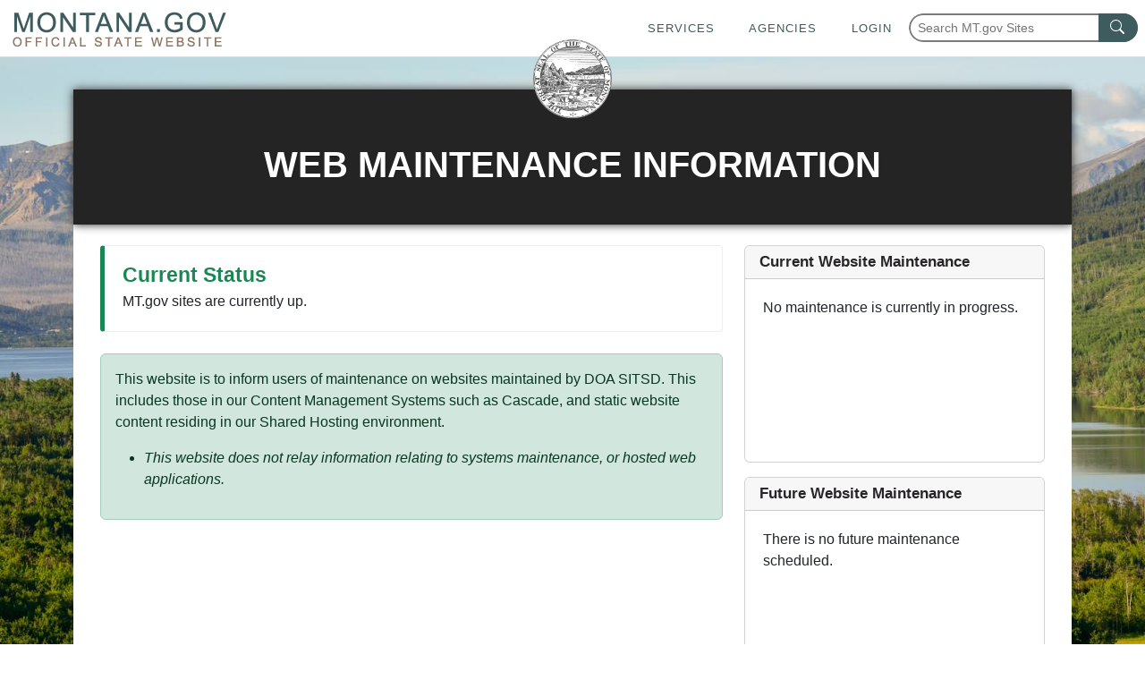

--- FILE ---
content_type: text/css
request_url: https://webmaintenance.mt.gov/_files/css/styles.css
body_size: 6910
content:
/*Accent Red #E74f3d Dark Blue #051c2c Medium Blue #6f87a3 Light Blue #9eadc1*/
/********************************** GLOBAL ************************************/
 body {
	 font-family: -apple-system,BlinkMacSystemFont,"Segoe UI",Roboto,"Helvetica Neue",Arial,"Noto Sans",sans-serif,"Apple Color Emoji","Segoe UI Emoji","Segoe UI Symbol","Noto Color Emoji" !important;
}
 a {
     
}
 a:hover, a:focus-visible {
    outline: 2px solid #000;
    outline-offset: 4px;
}
fieldset, form, table {
	 margin: 0;
}
 figure{
	 margin: 0 auto 15px auto;
	 padding: 15px 15px 0 15px;
	 border: 1px solid #ccc;
	 box-shadow: 0 .125rem .25rem rgba(0,0,0,.075)!important;
	 text-align: center;
}
 figure img{
	 display: block;
	 margin:0 auto;
	 border: 1px solid #ccc;
}
 blockquote {
	 padding: 30px;
	 margin: 0 0 20px;
	 border: 2px solid #e8eaed;
}
 blockquote:before {
	 content: "\f10d";
	 font-family: "Font Awesome 5 Free";
	 width: 70px;
	 height: 70px;
	 line-height: 70px;
	 text-align: center;
	 border-radius: 50%;
	 color: #3E5B5D;
	 font-size: 30px;
	 background: #fff;
	 border: 2px solid #e8eaed;
	 float: left;
	 margin-right: 10px;
	 font-weight:900;
}
 blockquote .blockquote-footer {
	 color: #686a6d;
}
 figure>figcaption {
	 font-size: 16px;
	 text-align: center;
	 margin-top: 10px;
	 font-style: italic;
	 color: #686a6d;
}
 .callout {
	 padding: 10px 20px;
	 margin: 0 0 20px;
	 font-size: 17.5px;
	 border-left: 5px solid;
	 border-top: 1px solid #eee !important;
     border-right: 1px solid #eee !important;
     border-bottom: 1px solid #eee !important;
     border-radius: 0.25rem;
}
 .callout h4 {
	 margin-top: 0;
	 margin-bottom: 5px;
}

.callout p {
    margin-top: -6px;
    font-size: 16px;
    padding-bottom: 11px;
}

 .callout p:last-child {
	 margin-bottom: 0;
}
 .callout + .bs-callout {
	 margin-top: -5px;
}
 .callout-default {
	 border-left-color: #eeeeee;
}
/*********************************** TOOLS ************************************/
 .sticky-top {
	 top: 4em;
}
 .side.sticky-top{
	 top: 135px;
}
 .container {
	 max-width: 1140px;
}
 .hide{
	 display:none;
}
 .anchor{
	 display: block;
	 height: 120px;
	 margin-top: -120px;
	 visibility: hidden;
}
/********************************** TEMPLATE.MT.GOV ***************************/
/*Amber Alert*/
body.amber-alert .sticky-top{
	top: 112px;
}
body.amber-alert header .logo.tiny {
	top: 50px;
}

/* #template-layout-push {
	 height: 64px;
}
 */
 
 /********************************** SKIP-TO-LINKS *****************************/
 #skip-links a {
     order: 0;
     color: #000;
     display: inline-block;
     left: -9999px;
     list-style: none;
     opacity: 0;
     padding-top: .4rem;
     pointer-events: none;
     position: absolute;
     z-index: 99999;
     text-transform: capitalize;
     text-decoration: underline;
     margin-top: 2px;
     font-size: 18px;
     font-weight: 600;
}
 #skip-links a:focus-visible {
     left: 40%;
     transform: translateX(-50%);
     opacity: 1;
     background-color: #fff;
     color: #000;
     margin-top: 1rem;
     z-index: 100002;
     outline: 2px solid #000;
     outline-offset: 2px;
}
/********************************** HEADER ************************************/
.webM-header {
	 position: relative;
}

.webM-header a:hover, .webM-header a:focus-visible{
    outline: 2px solid transparent;
}

.webM-header a #header-logo {
    border: 2px solid transparent;
}

.webM-header a:hover #header-logo, .webM-header a:focus-visible #header-logo {
    border: 2px solid #333;
    box-shadow: inset 0 0 0 2px #fff, inset 0 0 0 4px #000;
}

.webM-header .logo {
    display: block;
    position: absolute;
    z-index: 999;
    top: -90px;
    left: 50%;
    transform: translate(-50%, 28%);
    width: 100px;
    padding: 4px;
}

.webM-header .logo.tiny {
	 position: fixed;
	 top: 2px;
	 width: 60px;
	 /*transition: all 0.4s ease-in-out 0s;*/
}

 .heading {
	 padding: 60px 30px 35px 30px;
	 background: #242424;
	 font-size: 20px;
	 color: #ffffff;
	 box-shadow: 0 0 10px #333;
}
 .heading h1 {
	 margin-bottom: .5rem;
	 color: #ffffff;
	 font-weight: 600;
	 font-size: 2.5rem;
	 line-height: 1.2;
	 text-transform: uppercase;
	 text-shadow: 1px 1px 1px rgba(0,0,0,0.2);
}
 .heading .lead {
	 font-size: 1.7rem;
	 font-style: italic;
}
/*********************************** NAV **************************************/
 .navbar {
	 background: #051c2c;
}
 .dropdown-menu.custom-content {
	 width: 600px;
}
/*Hover Instead of Click Open*/
/* .dropdown:hover .dropdown-menu {
	 display: block;
	 margin-top: 0;
}*/
/********************************** SEARCH ************************************/
 .gsc-control-cse.gsc-control-cse-en {
	 visibility: hidden;
	 width: 0px;
}
 .gsc-search-box.gsc-search-box-tools {
	 display: none;
}
 .gsc-modal-background-image-visible {
	 visibility: visible;
}
 .gsc-control-cse{
	 padding:0 !important;
}
/*********************************** ALERT ************************************/
.alert span {
    font-size: 1rem !important;
}
/*********************************** MAIN *************************************/
 #content-wrapper {
	 padding-top: 100px;
}
 main .row.bg-light {
	 background-color: #dcdcdc !important;
	 width: calc(100% + 6rem);
	 margin-left: -3rem;
	 padding: 15px;
}
 .frame {
	 width: 50%;
	 margin: 0 auto 15px auto;
	 padding: 15px 15px 0 15px;
	 border: 1px solid #ccc;
	 text-align: center;
}
 .frame .portrait {
	 display: block;
	 width: 100%;
	 border: 1px solid #ccc;
}

.page-content-pane {
    padding: 15px 30px 20px 30px;
}
/********************************** 404 PAGE ***************************/
.second-page-content-pane{
    padding: 24px 30px 30px 30px;
}

.top-content{
    font-size: 1.5rem;
    font-family: -apple-system,BlinkMacSystemFont,"Segoe UI",Roboto,"Helvetica Neue",Arial,"Noto Sans",sans-serif,"Apple Color Emoji","Segoe UI Emoji","Segoe UI Symbol","Noto Color Emoji";
    font-weight: 500;
    line-height: 1.2;
    color: inherit;
}

.bottom-content{
    font-family: -apple-system,BlinkMacSystemFont,"Segoe UI",Roboto,"Helvetica Neue",Arial,"Noto Sans",sans-serif,"Apple Color Emoji","Segoe UI Emoji","Segoe UI Symbol","Noto Color Emoji";
}

.not-found-page{
    font-family: "Helvetica Neue", Helvetica, Arial, sans-serif;
    font-size: 16px;
    font-weight: 400;
}

.not-found-page a {
    color: #766a59;
    text-decoration: underline;
}
.not-found-page a:hover {
    color: #572700;
    text-decoration: underline;
    outline: 2px solid #000;
    outline-offset: 4px;
}

.not-found-page a:focus-visible {
    color: #572700;
    outline: 2px solid #000;
    outline-offset: 4px;
}
/***************************** WIDGETS ******************************************/
 .content-block:not(:last-child){
	 margin-bottom:30px;
}
/***************************** TILES ******************************************/
 .tile {
	 position: relative;
	 float: left;
	 width: 100%;
	 height: 100%;
	 overflow: hidden;
	 background: #335455;
	 border:1px solid #ddd;
	 text-align: center;
	 cursor: default;
}
 .tile img {
	 display: block;
	 position: relative;
	 width: calc(100% + 20px);
	 max-width: none;
	 max-height: 400px;
	 backface-visibility: hidden;
	 object-fit: cover;
}
 .tile .overlay {
	 position: absolute;
	 top: 0;
	 left: 0;
	 width: 100%;
	 height: 100%;
	 padding: 40% 15px 15px 15px;
	 overflow: hidden;
}
 .tile h2 {
	 position: relative;
	 margin-bottom: 0;
	 padding:0;
	 overflow: hidden;
	 background-color: rgba(26,59,60,0.75);
	 text-transform: uppercase;
	 font-size:24px;
	 text-shadow: 1px 1px 1px rgba(0,0,0,0.2);
	 text-align: center;
	 color: #fff;
}
 .tile p {
	 padding: 0 0 5px 0;
	 background-color: rgba(26,59,60, 0.75);
	 color: #fff;
}
 .hovereffect img {
	 -webkit-transition: opacity 0.35s, -webkit-transform 0.35s;
	 transition: opacity 0.35s, transform 0.35s;
	 -webkit-transform: translate3d(-10px,0,0);
	 transform: translate3d(-10px,0,0);
	 -webkit-backface-visibility: hidden;
}
 .hovereffect:hover img {
	 opacity: 0.4;
	 filter: alpha(opacity=40);
	 -webkit-transform: translate3d(0,0,0);
	 transform: translate3d(0,0,0);
}
 .hovereffect h2{
	 padding:10px 0;
}
 .hovereffect h2:after {
	 position: absolute;
	 bottom: 0;
	 left: 0;
	 width: 100%;
	 height: 2px;
	 background: #43A03F;
	 content: '';
	 -webkit-transition: -webkit-transform 0.35s;
	 transition: transform 0.35s;
	 -webkit-transform: translate3d(-100%,0,0);
	 transform: translate3d(-100%,0,0);
}
 .hovereffect:hover h2:after {
	 -webkit-transform: translate3d(0,0,0);
	 transform: translate3d(0,0,0);
}
 .hovereffect p {
	 background-color: transparent;
	 opacity: 0;
	 filter: alpha(opacity=0);
	 -webkit-transition: opacity 0.35s, -webkit-transform 0.35s;
	 transition: opacity 0.35s, transform 0.35s;
	 -webkit-transform: translate3d(100%,0,0);
	 transform: translate3d(100%,0,0);
}
 .hovereffect:hover p {
	 opacity: 1;
	 filter: alpha(opacity=100);
	 -webkit-transform: translate3d(0,0,0);
	 transform: translate3d(0,0,0);
}
/******************************** TILE CAROUSEL *******************************/
 .tile-carousel .carousel-item {
	 margin-right: 0px;
	 transition: -webkit-transform 0.6s ease;
	 transition: transform 0.6s ease;
	 transition: transform 0.6s ease, -webkit-transform 0.6s ease;
}
 .tile-carousel .carousel-inner .active, .tile-carousel .carousel-inner .active+.carousel-item {
	 display: block;
}
 .tile-carousel .carousel-inner .carousel-item.active:not(.carousel-item-right):not(.carousel-item-left), .tile-carousel .carousel-inner .carousel-item.active:not(.carousel-item-right):not(.carousel-item-left)+.carousel-item {
	 -webkit-transition: none;
	 transition: none;
}
 .tile-carousel .carousel-inner .carousel-item-next, .tile-carousel .carousel-inner .carousel-item-prev {
	 position: relative;
	 -webkit-transform: translate3d(0, 0, 0);
	 transform: translate3d(0, 0, 0);
}
 .tile-carousel .carousel-inner .active.carousel-item+.carousel-item+.carousel-item {
	 position: absolute;
	 top: 0;
	 right: -50%;
	 display: block;
	 visibility: visible;
}
 .tile-carousel .active.carousel-item-left+.carousel-item-next.carousel-item-left, .tile-carousel .carousel-item-next.carousel-item-left+.carousel-item {
	 position: relative;
	 -webkit-transform: translate3d(-100%, 0, 0);
	 transform: translate3d(-100%, 0, 0);
	 visibility: visible;
}
 .tile-carousel .carousel-inner .carousel-item-prev.carousel-item-right {
	 position: absolute;
	 top: 0;
	 left: 0;
	 display: block;
	 visibility: visible;
}
 .tile-carousel .active.carousel-item-right+.carousel-item-prev.carousel-item-right, .tile-carousel .carousel-item-prev.carousel-item-right+.carousel-item, .tile-carousel .carousel-item-prev.carousel-item-right+.carousel-item+.carousel-item {
	 position: relative;
	 -webkit-transform: translate3d(100%, 0, 0);
	 transform: translate3d(100%, 0, 0);
	 visibility: visible;
	 display: block;
}
/********************************* CAROUSEL ***********************************/
 .carousel {
	 width: 100%;
	 border: 1px solid rgba(0,0,0,.125);
}
/********************************** CARDS *************************************/
 .card-img-top {
	 background-size: cover;
}
 .cards a:hover .card {
	 background-color: #f5f5f5;
}
 .cards a:hover{
	 text-decoration:none;
}
 .card-body:empty {
	 display: none;
}
.card-body{
    padding: 20px 15px 160px 20px !important;
}
 .card-title{
	 font-weight:bold;
	 text-align:center;
}
 .card-header{
	 background-color: #f7f7f7;
	 color: #282529;
	 font-weight: 500;
}

h2.card-header {
    font-size: 18px;
    font-weight: 550;
    font-family: -apple-system, sans-serif;
}

h3.card-header {
    font-size: 17px;
    font-weight: 600;
}

/*Horizontal Card*/
 .card-horizontal {
	 display: flex;
	 flex: 1 1 auto;
}
 .card-horizontal img{
	 width:144px;
}
 .card-horizontal .card-title{
	 text-align:left;
}
/**************************** ACCORDIONS/TABS *********************************/
 .accordion .card-header {
	 padding: 0;
}
 .accordion .card-header:hover {
}
 .accordion .card{
	 border-radius: 0;
}
 .nav-tabs {
	 display:none;
}
 .tab-content{
	 padding: 30px;
}
 .accordion-toggle{
	 display:block;
	 padding: .75rem 1.25rem;
	 text-decoration:none;
}
 .accordion-toggle:after {
	 content: "\f078";
	 float: right;
	 font-family: 'Font Awesome 5 Free';
	 font-weight: 900;
}
 [aria-expanded="true"].accordion-toggle:after {
	 content: "\f054";
}
 .accordion-toggle:hover{
	 text-decoration:none;
}
/*Nested Accordions*/
 .accordion .accordion .accordion-toggle {
	 padding: .5rem 1rem;
	 font-size: 13px;
}
/*FAQ*/
 .accordion.faq .card{
	 border-left:0;
	 border-right:0;
}
 .accordion.faq .card-header{
	 position: relative;
	 background:none;
	 border-bottom: 0;
	 font-weight:bold;
}
 .accordion.faq .card-header span{
	 padding-left:30px;
	 display:inline-block 
}
 .accordion.faq .accordion-toggle:before {
	 content: "\f054";
	 display: block;
	 position: absolute;
	 top: 50%;
	 -webkit-transform: translateY(-50%);
	 -moz-transform: translateY(-50%);
	 -ms-transform: translateY(-50%);
	 transform: translateY(-50%);
	 font-family: 'Font Awesome 5 Free';
	 font-weight: 900;
}
 .accordion.faq [aria-expanded="true"].accordion-toggle:before {
	 content: "\f078";
}
 .accordion.faq .accordion-toggle:after {
	 display:none;
}
 .accordion.faq .accordion-toggle span:hover {
	 text-decoration: underline;
}
 .accordion.faq .card-body{
	 padding-left:50px;
	 padding-right:50px;
}
/********************************** SIDE NAV **********************************/
 .list-group{
	 border-radius: 0;
}
 .list-group a{
	 background-color: #557677;
	 color: #fff;
}
 .list-group-item.active {
	 color: #3E5B5D;
	 background-color: #fff;
	 border-color: #3E5B5D;
}
 .list-group-item-action:active {
	 color: #212529;
	 background-color: #e9ecef;
}
 .list-group-item-action:focus, .list-group-item-action:hover {
	 color: #fff;
	 background-color: #3E5B5D;
}
/********************************** CONTACT **********************************/
 @media (min-width: 768px) {
	/*Contact*/
	 form[name^="Contact"] .clive-field-wrapper:nth-child(-n+5){
		 width: 48%;
		 float: left;
	}
	 form[name^="Contact"] .clive-field-wrapper:nth-child(3), form[name^="Contact"] .clive-field-wrapper:nth-child(5){
		 float: right !important;
	}
	 form[name^="Contact"] .clive-field-wrapper:nth-child(6){
		 clear:both;
	}
	
}
/*All*/
 .clive-field > input, .clive-field select, .clive-submit, .clive-field textarea {
	 border: 1px solid rgba(0,0,0,0.5)!important;
}
 .clive-field select{
	 height:40px !important;
}
 .clive-field textarea{
	 min-height: 150px;
}
 .g-recaptcha div:first-child{
	 margin:15px auto;
}
 .clive-submit{
	 display: block !important;
	 width: auto !important;
	 margin: 0 auto;
	 align-content: space-around;
	 color: #fff;
	 background-color: #007bff !important;
	 border-color: #007bff !important;
	 font-weight: 400;
	 text-align: center;
	 white-space: nowrap;
	 vertical-align: middle;
	 -webkit-user-select: none;
	 -moz-user-select: none;
	 -ms-user-select: none;
	 user-select: none;
	 border: 1px solid transparent !important;
	 padding: .375rem .75rem !important;
	 font-size: 1rem !important;
	 line-height: 1.5;
	 border-radius: .25rem !important;
	 transition: color .15s ease-in-out,background-color .15s ease-in-out,border-color .15s ease-in-out,box-shadow .15s ease-in-out;
}
 .clive-submit:hover, .clive-submit:focus {
	 color: #fff;
	 background-color: #0069d9 !important;
	 border-color: #0062cc !important;
}
 .clive-submit.active:focus, .clive-submit:active:focus, .clive-submit:focus {
	 box-shadow: 0 0 0 0.2rem rgba(0,123,255,.5) !important;
}
/********************************** FOOTER ************************************/
 .footer {
     font-family: -apple-system, BlinkMacSystemFont,"Segoe UI",Roboto,"Helvetica Neue",Arial,"Noto Sans",sans-serif,"Apple Color Emoji","Segoe UI Emoji","Segoe UI Symbol","Noto Color Emoji" !important;
     font-weight: 400;
	 padding: 15px;
	 background: #242424;
	 color: #ffffff;
	 box-shadow: 0 0 10px #333;
}
 .footer .footer-header {
	 width: 100%;
	 text-transform: uppercase;
	 border-bottom: 1px solid #ffffff;
	 font-weight: 500;
}
 .footer hr {
	 border-top: 1px solid #000;
}
 .footer a:not(.btn) {
	 color: #fff;
}
 .footer a:not(.btn):hover {
	 color: #fff;
	 text-decoration:underline;
}
 .footer img {
	 display:block;
	 margin:0 auto;
}
 .footer .list-unstyled li {
	 margin-bottom: 1em;
}

p.footer-text {
    font-size: 1rem;
}

address.footer-text {
    font-size: 1rem;
}

 #social img{
	 display:block;
	 width:24px;
}
 #back-to-top {
	 position: fixed;
	 bottom: 90px;
	 right: 90px;
	 display: none;
	 z-index:99;
}

.contact-us-button {
    background-color: #547577 !important;
    border: 1px solid #999;
    width: 99%;
    font-size: 1rem;
}

.contact-us-button:hover, .contact-us-button:focus-visible {
    background-color: #9A5D31 !important;
    box-shadow: 0 0 0 0;
    outline: 2px solid #fff;
    outline-offset: 2px;
    border-color: transparent;
}
/********************************** CHAT **************************************/
 #chat-button, #sn_va_web_client {
	 position: fixed;
	 bottom: 10px;
	 right: 10px;
	 z-index:9999;
}
 #sn_va_web_client {
	 margin-bottom: 80px;
}
 .btn-circle {
	 width: 70px;
	 height: 70px;
	 padding: 10px 16px;
	 border-radius: 35px;
	 transition: all .5s;
	 text-align: center;
	 font-size: 35px;
	 line-height: 1.33;
}
#chat-button[aria-expanded="true"]{
      border-top-left-radius: 0;
}
#chat-button[aria-expanded="true"]:before {
	 content: "\f00d";
	 font-family: 'Font Awesome 5 Free';
	 font-weight: 900;
}
#chat-button[aria-expanded="true"] i{
    display:none;
}

/********************************** LOADING ***********************************/
 .loader {
	 display: inline-block;
	 margin-top: 20px;
	 font-size: 150px;
	 width: 100%;
	 color: 051C2C;
	 text-align: center;
	 -webkit-animation-name: beat;
	 animation-name: beat;
	 -webkit-animation-iteration-count: infinite;
	 animation-iteration-count: infinite;
	 -webkit-animation-duration: 2.5s;
	 animation-duration: 2.5s;
}
 @-webkit-keyframes beat {
	 0% {
		 -webkit-transform: scale(1);
		 transform: scale(1);
	}
	 5% {
		 -webkit-transform: scale(1.05);
		 transform: scale(1.05);
	}
	 10% {
		 -webkit-transform: scale(1);
		 transform: scale(1);
	}
	 25% {
		 -webkit-transform: scale(1);
		 transform: scale(1);
	}
	 30% {
		 -webkit-transform: scale(1.05);
		 transform: scale(1.05);
	}
	 40% {
		 -webkit-transform: scale(1);
		 transform: scale(1) 
	}
	 50% {
		 -webkit-transform: rotate(360deg);
		 transform: rotate(360deg);
	}
}
 @keyframes beat {
	 0% {
		 -webkit-transform: scale(1);
		 transform: scale(1);
	}
	 5% {
		 -webkit-transform: scale(1.05);
		 transform: scale(1.05);
	}
	 10% {
		 -webkit-transform: scale(1);
		 transform: scale(1);
	}
	 25% {
		 -webkit-transform: scale(1);
		 transform: scale(1);
	}
	 30% {
		 -webkit-transform: scale(1.05);
		 transform: scale(1.05);
	}
	 40% {
		 -webkit-transform: scale(1);
		 transform: scale(1) 
	}
	 50% {
		 -webkit-transform: rotate(360deg);
		 transform: rotate(360deg);
	}
}
/******************************** RESPONSIVE **********************************/
/*Extra large devices (large desktops, 1200px or less)*/
 @media (max-width: 1200px) {
	 header .logo.tiny {
		 display: none;
	}
	 .heading {
		 padding-top: 55px;
	}
	/*.card-body{*/
 /*       padding: 20px 15px 160px 20px !important;*/
 /*   }*/
 /*   .contact-us-button {*/
 /*       width: 495px;*/
 /*   }*/
}
/*Large devices (desktops, 992px or less)*/
 @media (max-width: 992px) {
     header .logo {
		 top: -80px;
		 width: 100px;
	}
     .card-body{
         padding: 10px 20px !important;
     }
     
     .heading span {
         font-size: 1.4rem;
     }
     
     .status{
         font-size: 14pt !important;
     }
}

/*small devices (576px or less)*/
 @media (max-width: 576px){
     
     .contact-us-button{
	    width: 257px !important;
	}
 }
/*Medium devices (tablets, 768px or less)*/
 @media (max-width: 768px) {
	 #content-wrapper {
		 padding-top: 60px;
	}
	 .sticky-top {
		 top: 0;
	}
	 .navbar-nav .nav-link {
		 text-align: center;
	}
	 .navbar .form-inline .input-group {
		 margin: 0 auto;
	}
	
	header .logo{
    	display: block;
        position: absolute;
        z-index: 999;
        top: -90px !important;
        left: 50%;
        transform: translate(-50%, 28%);
        width: 100px;
	}
	 #back-to-top {
		 bottom: 15px;
	}
	 .container {
		 max-width: 100%;
	}
	 .tab-content > .tab-pane {
		 display: block !important;
		 opacity: 1;
	}
	 .clive-field-wrapper:nth-child(-n+5){
		 width: 100%;
		 float: none;
	}
	 .footer [class^="col-"]{
		 margin-bottom:15px;
	}
	
	.contact-us-button{
	    width: 300px;
	}
}
/*Medium devices (tablets, 768px or more)*/
 @media (min-width: 768px) {
	 .navbar .nav-link.hover ~ .dropdown-menu {
		 display: none;
		 margin-top: 0;
	}
	 .navbar .nav-link.hover:hover ~ .dropdown-menu, .navbar .nav-link.hover ~ .dropdown-menu:hover {
		 display: block;
	}
	 .dropdown-item.dropdown-toggle.hover ~ .dropdown-menu {
		 display: none;
	}
	 .navbar .dropdown-item.dropdown-toggle.hover:hover ~ .dropdown-menu, .navbar .dropdown-item.dropdown-toggle.hover ~ .dropdown-menu:hover {
		 display: block;
	}
	/*Tabs To Accordions*/
	 .nav-tabs {
		 display: flex;
	}
	 .tab-content .card {
		 border: none;
	}
	 .tab-content .card .card-header {
		 display:none;
	}
	 .tab-content .card .collapse{
		 display:block;
	}
}
/*Large devices (desktops, 992px or more)*/
 @media screen and (min-width: 992px) {
	 .tile-carousel .carousel-inner .active, .carousel-inner .active+.carousel-item, .carousel-inner .active+.carousel-item+.carousel-item, .carousel-inner .active+.carousel-item+.carousel-item+.carousel-item {
		 display: block;
		 position: static !important;
	}
	 .tile-carousel .carousel-inner .carousel-item.active:not(.carousel-item-right):not(.carousel-item-left), .carousel-inner .carousel-item.active:not(.carousel-item-right):not(.carousel-item-left)+.carousel-item, .carousel-inner .carousel-item.active:not(.carousel-item-right):not(.carousel-item-left)+.carousel-item+.carousel-item, .carousel-inner .carousel-item.active:not(.carousel-item-right):not(.carousel-item-left)+.carousel-item+.carousel-item+.carousel-item {
		 -webkit-transition: none;
		 transition: none;
	}
	 .tile-carousel .carousel-inner .carousel-item-next, .carousel-inner .carousel-item-prev {
		 position: relative;
		 -webkit-transform: translate3d(0, 0, 0);
		 transform: translate3d(0, 0, 0);
	}
	 .tile-carousel .carousel-inner .active.carousel-item+.carousel-item+.carousel-item+.carousel-item+.carousel-item {
		 position: absolute;
		 top: 0;
		 right: -25%;
		 display: block;
		 visibility: visible;
	}
	 .tile-carousel .active.carousel-item-left+.carousel-item-next.carousel-item-left, .carousel-item-next.carousel-item-left+.carousel-item, .carousel-item-next.carousel-item-left+.carousel-item+.carousel-item, .carousel-item-next.carousel-item-left+.carousel-item+.carousel-item+.carousel-item, .carousel-item-next.carousel-item-left+.carousel-item+.carousel-item+.carousel-item+.carousel-item {
		 position: relative;
		 -webkit-transform: translate3d(-100%, 0, 0);
		 transform: translate3d(-100%, 0, 0);
		 visibility: visible;
	}
	 .tile-carousel .carousel-inner .carousel-item-prev.carousel-item-right {
		 position: absolute;
		 top: 0;
		 left: 0;
		 display: block;
		 visibility: visible;
	}
	 .tile-carousel .active.carousel-item-right+.carousel-item-prev.carousel-item-right, .carousel-item-prev.carousel-item-right+.carousel-item, .carousel-item-prev.carousel-item-right+.carousel-item+.carousel-item, .carousel-item-prev.carousel-item-right+.carousel-item+.carousel-item+.carousel-item, .carousel-item-prev.carousel-item-right+.carousel-item+.carousel-item+.carousel-item+.carousel-item {
		 position: relative;
		 -webkit-transform: translate3d(100%, 0, 0);
		 transform: translate3d(100%, 0, 0);
		 visibility: visible;
		 display: block;
	}
}


--- FILE ---
content_type: application/javascript
request_url: https://webmaintenance.mt.gov/_files/js/scripts.js
body_size: 1956
content:
$(document).ready(function(){
	$(window).scroll(function () {
	    //Back To Top Link
		if ($(this).scrollTop() > 50) {
			$('#back-to-top').fadeIn();
		} else {
			$('#back-to-top').fadeOut();
		}
		//Logo Shrinker
		var nav = $('#header-logo');
        var top = 200;
        if ($(window).scrollTop() >= top) {
            nav.addClass('tiny');
        } else {
            nav.removeClass('tiny');
        }
	});
	// scroll body to 0px on click
	$('#back-to-top').click(function () {
		$('body,html').animate({
			scrollTop: 0
		}, 400);
		return false;
	});
	//Tile Carousel
	(function ($) {
      // Control buttons
      $('.tile-carousel .next').click(function (e) {
        $(e.target).closest('.tile-carousel').carousel('next');
        return false;
      });
      $('.tile-carousel .prev').click(function (e) {
        $(e.target).closest('.tile-carousel').carousel('prev');
        return false;
      });
    
      // On carousel scroll
      $(".tile-carousel").on("slide.bs.carousel", function (e) {
        let $e = $(e.relatedTarget);
        let $target = $(e.target);
        let idx = $e.index();
        let itemsPerSlide = 4;
        let totalItems = $(".carousel-item").length;
        if (idx >= totalItems - (itemsPerSlide - 1)) {
          let it = itemsPerSlide - (totalItems - idx);
          for (let i = 0; i < it; i++) {
            // append slides to end 
            if (e.direction === "left") {
              $target.find(".carousel-item").eq(i).appendTo($target.find(".carousel-inner"));
            } else {
              $target.find(".carousel-item").eq(0).appendTo($target.find(".carousel-inner"));
            }
          }
        }
      });
    })(jQuery);
});

//Multilevel dropdown
$('.dropdown-menu a.dropdown-toggle:not(.hover)').on('click', function(e) {
    if (!$(this).next().hasClass('show')) {
        $(this).parents('.dropdown-submenu').first().find('.show').removeClass("show");
    }
    $(this).next(".dropdown-submenu").toggleClass('show');
    $(this).parents('li.nav-item.dropdown.show').on('hidden.bs.dropdown', function(e) {
        $(e.target).find('.dropdown-submenu.show').removeClass("show");
    });
    return false;
});
// $(document).ready(function(){
//     var interval;
        
//     function checkStatus($){
//         var gStatus = '<h2 class="text-success"><strong><span style="font-size: 17pt;">Current Status</span></strong></h2><p><i aria-hidden="true" class="fas fa-thumbs-up text-success"></i> MT.gov sites are currently up.</p>'; 
//         var bStatus = '<h2 class="text-danger">Current Status: Down</h2><p><i class="fas fa-dumpster-fire text-danger"></i> If you are seeing this page, and it is outside of a window under "Upcoming Scheduled Maintenance" you may notify SITSD Service Desk at (406) 444-2000.</p>'; 
//         window.console&&console.log("CHECKING NOW, HANG TIGHT");
//         if(1 > 0) {
//             jQuery.ajax({
//                 url: "https://mine.mt.gov/",
//                 type: "HEAD",
//                 cache: false,
//                 timeout: 30000,
//                 success: function(data) {
//                     jQuery('#status-holder').addClass("callout border-sucess").append(gStatus);
//                 },
//                 error: function(jqXHR, textStatus, errorThrown) {
//                     alert('error ' + textStatus + ": " + errorThrown);
//                     jQuery('#status-holder').addClass("bd-callout bd-callout-danger").append(bStatus);
//                     clearInterval(interval);
//                 }
//             });
//         }
//     }
    
//     checkStatus();
//     // every 30 seconds it runs
//     interval = setInterval(checkStatus, 30 * 1000);
// });




//Anchor Links
$('a[href^="#"]:not(.accordion-toggle)').on('click',function (e) {
    e.preventDefault();
    var target = this.hash;
    var $trget = $(target);
    // Example: your header is 70px tall.
    var newTop = $trget.offset().top - 70; 
    $('html, body').animate ({
        scrollTop: newTop
    }, 500, 'swing', function () {
        window.location.hash = target;
    }); 
});

$('.collapse').on('shown.bs.collapse', function(e) {
    $('html, body').animate({
        scrollTop: $(e.target).parent().offset().top - 120
    }, 500);
});